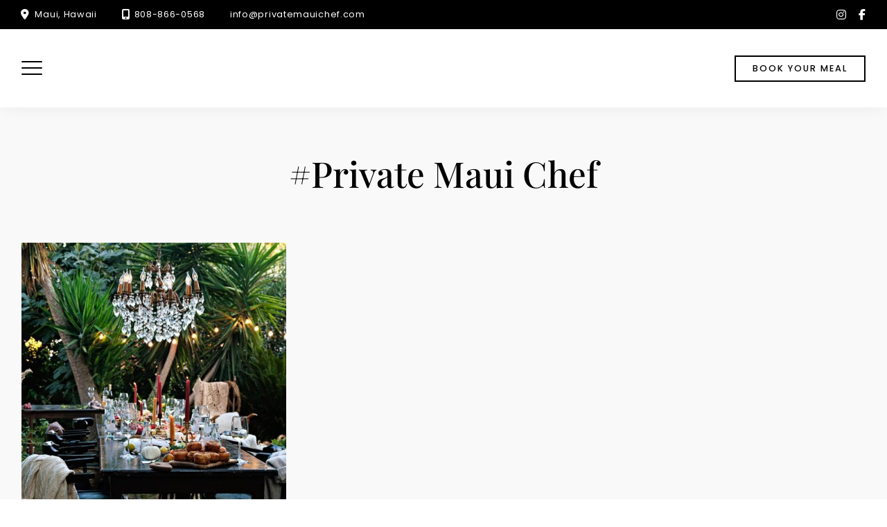

--- FILE ---
content_type: text/css
request_url: https://privatemauichef.com/wp-content/themes/soulkitchen/css/blocks.css?ver=1759213388
body_size: 10579
content:
/* Styles for Custom Blocks */

/********************************
## QUOTES BLOCK
## HERO BLOCK
## MENU BLOCK
## MENU WITH TABS BLOCK
## CONTENT BOXES BLOCK
## TEAM BLOCK
## GALLERY BLOCK
## SUBTITLE BLOCK
## LOGO BLOCK
## DIVIDER BLOCK
## SOCIAL BLOCK
## BLOG BLOCK
********************************/



.block-editor-block-list__block[data-align="full"] {
    margin-left: -34px;
    margin-right: -34px;
}


/** *****************************************************************************************
** ## QUOTES BLOCK ****************************************************************************
*********************************************************************************************/

[hidden], hidden,
input.carousel-open {
	display: none !important;
	}

.quotetext {
	display: block;
	clear: both;
	position: relative;
	padding: 0;
	margin: 24px 0 24px;
	font-family: "Playfair Display";
	font-weight: 500;
	line-height: 1.2em;
	}

.quoteinfo {
	display: block;
	margin-top: 24px;
	color: #8fa2a0;
	text-transform: uppercase;
	font-weight: 500;
	font-size: 0.9em;
	letter-spacing: 2.4px;
	}

.carousel {
	position: relative;
	}

.carousel-inner {
	position: relative;
	overflow: hidden;
	width: 100%;
	text-align: center;
	background: #f9f9fa;
	}

.carousel-open:checked + .carousel-item {
	position: static;
	opacity: 100;
	}

.carousel-item {
	position: absolute;
	opacity: 0;
    	left: 0;
    	padding: 120px 144px 144px;
	transition: all 1s ease;
	}

.carousel-control {
	cursor: pointer;
	display: none;
	position: absolute;
	top: 50%;
	height: 100%;
	width: 25%;
	-webkit-transform: translate(0, -50%);
	-ms-transform: translate(0, -50%);
	transform: translate(0, -50%);
	z-index: 20;
	}

.carousel-control.prev {
	left: 0;
	cursor: w-resize;
	}

.carousel-control.next {
	right: 0;
	cursor: e-resize;
	}

.carousel-control:hover {
	border-color: rgba(0, 0, 0, 0.8);
	}

.carousel-arrow {
	display: inline-block;
	position: absolute;
	top: calc(50% - 30px);
	width: 60px;
	height: 60px;
	background: transparent;
	text-indent: -9999px;
	border-top: 2px solid;
	border-left: 2px solid;
	border-color: #bfbfbf;
	transition: all 250ms ease-in-out;
	text-decoration: none;
	}

.arrow-prev {
	transform: rotate(-45deg);
	left: 56px;
	}

.arrow-next {
	transform: rotate(135deg);
	right: 56px;
	}

#carousel-1:checked ~ .control-1,
#carousel-2:checked ~ .control-2,
#carousel-3:checked ~ .control-3,
#carousel-4:checked ~ .control-4,
#carousel-5:checked ~ .control-5,
#carousel-6:checked ~ .control-6,
#carousel-7:checked ~ .control-7,
#carousel-8:checked ~ .control-8,
#carousel-9:checked ~ .control-9,
#carousel-10:checked ~ .control-10,
#carousel-11:checked ~ .control-11,
#carousel-12:checked ~ .control-12,
#carousel-13:checked ~ .control-13,
#carousel-14:checked ~ .control-14,
#carousel-15:checked ~ .control-15,
#carousel-16:checked ~ .control-16,
#carousel-17:checked ~ .control-17,
#carousel-18:checked ~ .control-18,
#carousel-19:checked ~ .control-19,
#carousel-20:checked ~ .control-20 {
	display: block;
	}

.carousel-indicators {
	list-style: none;
	margin: 0;
	padding: 0;
	position: absolute;
	bottom: 24px;
	left: 0;
	right: 0;
	text-align: center;
	z-index: 10;
	}

.carousel-indicators li {
	display: inline-block;
	margin: 0 5px;
	}

.carousel-bullet {
	color: #8fa2a0;
	cursor: pointer;
	display: block;
	font-size: 35px !important;
	}

.carousel-bullet:hover {
	color: #000;
	}

#carousel-1:checked ~ .control-1 ~ .carousel-indicators li:nth-child(1) .carousel-bullet,
#carousel-2:checked ~ .control-2 ~ .carousel-indicators li:nth-child(2) .carousel-bullet,
#carousel-3:checked ~ .control-3 ~ .carousel-indicators li:nth-child(3) .carousel-bullet,
#carousel-4:checked ~ .control-4 ~ .carousel-indicators li:nth-child(4) .carousel-bullet ,
#carousel-5:checked ~ .control-5 ~ .carousel-indicators li:nth-child(5) .carousel-bullet ,
#carousel-6:checked ~ .control-6 ~ .carousel-indicators li:nth-child(6) .carousel-bullet ,
#carousel-7:checked ~ .control-7 ~ .carousel-indicators li:nth-child(7) .carousel-bullet ,
#carousel-8:checked ~ .control-8 ~ .carousel-indicators li:nth-child(8) .carousel-bullet ,
#carousel-9:checked ~ .control-9 ~ .carousel-indicators li:nth-child(9) .carousel-bullet ,
#carousel-10:checked ~ .control-10 ~ .carousel-indicators li:nth-child(10) .carousel-bullet,
#carousel-11:checked ~ .control-11 ~ .carousel-indicators li:nth-child(11) .carousel-bullet,
#carousel-12:checked ~ .control-12 ~ .carousel-indicators li:nth-child(12) .carousel-bullet,
#carousel-13:checked ~ .control-13 ~ .carousel-indicators li:nth-child(13) .carousel-bullet,
#carousel-14:checked ~ .control-14 ~ .carousel-indicators li:nth-child(14) .carousel-bullet,
#carousel-15:checked ~ .control-15 ~ .carousel-indicators li:nth-child(15) .carousel-bullet,
#carousel-16:checked ~ .control-16 ~ .carousel-indicators li:nth-child(16) .carousel-bullet,
#carousel-17:checked ~ .control-17 ~ .carousel-indicators li:nth-child(17) .carousel-bullet,
#carousel-18:checked ~ .control-18 ~ .carousel-indicators li:nth-child(18) .carousel-bullet,
#carousel-19:checked ~ .control-19 ~ .carousel-indicators li:nth-child(19) .carousel-bullet,
#carousel-20:checked ~ .control-20 ~ .carousel-indicators li:nth-child(20) .carousel-bullet  {
	color: #000;
	}


/** *****************************************************************************************
** ## HERO BLOCK ****************************************************************************
*********************************************************************************************/

.block-editor-block-list__block[data-type="meta-box/hero-image"] {
	min-height: 100px;
	max-width: inherit;
	}

.section-hero {
	position: relative;
	overflow: hidden;
	}

/* image */
.section-hero img,
.hero-image { 
	position: relative; 
	object-fit: cover;
	display: block;
	height: 100%;
	width: 100%;
	min-height: 200px;
	height: auto;
	}

/* video */
.hero-bgvideo-wrap {
	overflow: hidden;
	position: relative;
	width: 100%;
	}
	
.hero-bgvideo {
	position: relative;
	min-width: 100%;
	width: 100%;
	display: block;
	object-fit: cover;
	}

.wp-block .hero-bgvideo {
	position: relative;
	}


/* full view height*/
.full-viewheight .hero-image, 
.full-viewheight .hero-bgvideo {
	width: auto;
	}

/* content  */
.hero-content-wrap.image-uploaded,
.hero-bgvideo-wrap .hero-content-wrap { 
	position: absolute; 
	box-sizing: border-box;
	display: flex;
    	align-items: center;
	top: 0; 
	left: 0; 
	min-height: 100%;
    	width: 50%;
	}

.hero-content-wrap.full-width-overlay { 
    	width: 100%;
	}

.hero-content-wrap.third-width-overlay { 
    	width: 36%;
	}

.hero-content-wrap.hero-content-right { 
	left: auto;
	right: 0; 
	}

.hero-content-wrap.hero-content-center { 
	width: 100%; 
	}

.hero-content { 
	word-break: break-word;
	width: 100%;
	max-width: 100%;
	min-height: 100%;
	padding: 60px 120px;
	display: flex;
    	justify-content: center;
    	flex-direction: column;
    	align-items: flex-start;
	}

.has-overlay .hero-content {
	text-shadow: 0px 0px 16px rgb(0 0 0 / 25%);
	}


.hero-content-wrap.third-width-overlay .hero-content  { 
    	padding: 60px 120px 60px 60px;
	}

.has-transparent-header section.section-hero:first-of-type .hero-content { 
	padding-top: 120px;
	padding-bottom: 120px;
	}

.hero-content-wrap.full-width-overlay .hero-content { 
    	max-width: 50%;
	}

.hero-content-wrap.hero-content-center.full-width-overlay .hero-content { 
    	max-width: 60%;
	}

.hero-content-center .hero-content {
	max-width: 960px;
	margin: 0 auto;
    	align-items: center;
	}

.hero-content-right .hero-content {
    	align-items: flex-end;
	}

.hero-content-center  {
	text-align: center;
	}

.hero-content-right,
.hero-content-right .page-title {
	text-align: right;
	}

.hero-content-left .page-title {
    	text-align: left;
	}

.hero-content-wrap.full-width-overlay.hero-content-right { 
    	justify-content: flex-end;
	}
    
.hero-vertical,
.hero-subtitle.subtitle-above,
.hero-title,
h1.hero-title,
h2.hero-title,
.editor-styles-wrapper h1.hero-title,
.editor-styles-wrapper h2.hero-title,
.hero-title.page-title,
.editor-styles-wrapper .hero-title,
.hero-text,
.hero-button {
	margin-top: 12px;
	margin-bottom: 12px;
	}

.hero-subtitle.subtitle-above {
	margin-bottom: 2px;
	}

.hero-button,
.editor-styles-wrapper .hero-button {
	margin-top: 16px;
	}

.editor-styles-wrapper .hero-button {
	pointer-events: none;
	margin-top: 16px;
	}

.hero-subtitle {
	margin-bottom: 0;
	}

.hero-text {
	margin-top: 24px;
	margin-bottom: 24px;
	}

.hero-content-item.hero-buttons {
	display: flex;
	flex-wrap: wrap;
	justify-content: center;
	}

.hero-button-wrap {
	margin-right: 24px;
	margin-left: 0;
	}

.hero-content-center .hero-button-wrap {
	margin-right: 12px;
	margin-left: 12px;
	}

.hero-content-right .hero-button-wrap {
	margin-right: 0;
	margin-left: 24px;
	}

.hero-button {
	line-height: 1.7em;
	}

/* remove first hero item top margin */
.hero-content > .hero-content-item {
	margin-top: 0;
	}

.hero-content > .hero-content-item ~ .hero-content-item {
	margin-top: 12px;
	}

.hero-content > .hero-content-item ~ .hero-content-item.hero-divider {
	margin-top: 14px;
	}

.hero-content > .hero-content-item ~ .hero-content-item.hero-text {
	margin-top: 24px;
	}

.hero-content > .hero-content-item ~ .hero-content-item.hero-button-wrap {
	margin-top: 0;
	}

/* remove last hero item bottom margin */
.hero-content-item:last-child {
	margin-bottom: 0;
	}

/*  white + theme color + dark */
.content-white .hero-vertical,
.content-white .hero-subtitle.subtitle-above,
.content-white .hero-title,
.content-white .hero-content,
.content-white .button,
.editor-styles-wrapper .content-white .hero-vertical,
.editor-styles-wrapper .content-white .hero-subtitle.subtitle-above,
.editor-styles-wrapper .content-white .hero-title,
.editor-styles-wrapper .content-white h2.hero-title,
.editor-styles-wrapper .content-white .hero-content,
.editor-styles-wrapper .content-white .button {
	color: #fff;
	}

.content-white .hero-title,
.editor-styles-wrapper .content-white .hero-title {
	color: #fff !important;
	}

.content-white .hero-divider,
.editor-styles-wrapper .content-white .hero-divider {
	background-color: #fff;
	border-color: #fff;
	}

.content-white .button-outline, 
.content-white a.button.button-outline,
.editor-styles-wrapper .content-white .button-outline, 
.editor-styles-wrapper .content-white a.button.button-outline  {
	color: #fff;
	border-color: #fff;
	}

.content-white .button-outline:hover, 
.content-white a.button.button-outline:hover,
.editor-styles-wrapper .content-white .button-outline:hover, 
.editor-styles-wrapper .content-white a.button.button-outline:hover {
	background-color: #fff;
	color: #101020;
	}

.content-white .button:not(.button-outline), 
.content-white a.button:not(.button-outline),
.editor-styles-wrapper .content-white .button:not(.button-outline), 
.editor-styles-wrapper .content-white a.button:not(.button-outline) {
    background-color: #fff;
    border-color: #fff;
    color: #666;
}


.content-white .button:not(.button-outline):hover, 
.content-white a.button:not(.button-outline):hover,
.editor-styles-wrapper .content-white .button:not(.button-outline):hover, 
.editor-styles-wrapper .content-white a.button:not(.button-outline):hover {
	background-color: #202030;
	border-color: #202030;
	}

.content-white-pluscolor .button:not(.button-outline):hover, 
.content-white-pluscolor a.button:not(.button-outline):hover,
.editor-styles-wrapper .content-white-pluscolor .button:not(.button-outline):hover, 
.editor-styles-wrapper .content-white-pluscolor a.button:not(.button-outline):hover {
	color: #fff;
	}

.content-white-pluscolor .hero-vertical,
.content-white-pluscolor .hero-title,
.content-white-pluscolor .hero-content,
.editor-styles-wrapper .content-white-pluscolor .hero-vertical,
.editor-styles-wrapper .content-white-pluscolor .hero-title,
.editor-styles-wrapper .content-white-pluscolor h2.hero-title,
.editor-styles-wrapper .content-white-pluscolor .hero-content,
.editor-styles-wrapper .content-white-pluscolor .button-outline, 
.editor-styles-wrapper .content-white-pluscolor a.button.button-outline {
	color: #fff;
	}

.content-white-pluscolor .hero-title,
.editor-styles-wrapper .content-white-pluscolor .hero-title {
	color: #fff !important;
	}

.content-black .hero-vertical,
.content-black .hero-subtitle.subtitle-above,
.content-black .hero-title,
.content-black .hero-content,
.content-black .button,
.editor-styles-wrapper .content-black .hero-vertical,
.editor-styles-wrapper .content-black .hero-subtitle.subtitle-above,
.editor-styles-wrapper .content-black .hero-title,
.editor-styles-wrapper .content-black h2.hero-title,
.editor-styles-wrapper .content-black .hero-content,
.editor-styles-wrapper .content-black .button {
	color: #101010;
	}

.editor-styles-wrapper .content-black h2.hero-title {
	color: #101010 !important;
	}

.content-black .hero-divider,
.editor-styles-wrapper .content-black .hero-divider {
	background-color: #101010;
	border-color: #101010;
	}

.content-black .button-outline, 
.content-black a.button.button-outline,
.editor-styles-wrapper .content-black .button-outline, 
.editor-styles-wrapper .content-black a.button.button-outline  {
	color: #101010;
	border-color: #101010;
	}

.content-black .button-outline:hover, 
.content-black a.button.button-outline:hover,
.editor-styles-wrapper .content-black .button-outline:hover, 
.editor-styles-wrapper .content-black a.button.button-outline:hover {
	background-color: #101010;
	color: #fff;
	}

.content-black .button:not(.button-outline), 
.content-black a.button:not(.button-outline),
.editor-styles-wrapper .content-black .button:not(.button-outline), 
.editor-styles-wrapper .content-black a.button:not(.button-outline) {
	background-color: #101010;
	border-color: #101010;
	color: #eee;
	}

.content-black .button.button-outline:hover, 
.content-black a.button-outline:hover,
.editor-styles-wrapper .content-black .button.button-outline:hover, 
.editor-styles-wrapper .content-black a.button.button-outline:hover {
	background-color: #101010;
	border-color: #101010;
	color: #fff !important;
	}

.content-black .button:not(.button-outline):hover, 
.content-black a.button:not(.button-outline):hover,
.editor-styles-wrapper .content-black .button:not(.button-outline):hover, 
.editor-styles-wrapper .content-black a.button:not(.button-outline):hover {
	background-color: #404040;
	border-color: #404040;
	color: #fff !important;
	}

.hero-divider {
	height: 2px;
	width: 40px;
	margin-top: 14px;
	margin-bottom: 16px;
	}

.hero-vertical {
	position: absolute;
	text-align: center;
	top: -16px;
	bottom: 0;
	left: 40px;	
	height: 25px;
	margin: auto;
	padding-left: 12px;
	padding-right: 12px;
	-webkit-transform-origin: 8px 50%;
	-moz-transform-origin: 8px 50%;
	-ms-transform-origin: 8px 50%;
	-o-transform-origin: 8px 50%;
	transform-origin: 8px 50%;
	-webkit-transform: rotate(-90deg) translate(-50%, 50%);
	-moz-transform: rotate(-90deg) translate(-50%, 50%);
	-ms-transform: rotate(-90deg) translate(-50%, 50%);
	-o-transform: rotate(-90deg) translate(-50%, 50%);
	transform: rotate(-90deg) translate(-50%, 50%);
	}

.hero-content-right .hero-vertical {
	left: auto;
	right: 60px;
	transform: rotate(-90deg) translate(50%, 50%);
	transform-origin: 100% 100%;
	}

.hero-vertical::before {
	left: -48px;
	}

.hero-vertical::after {
	right: -48px;
	}


/** *****************************************************************************************
** ## MENU BLOCK *****************************************************************************
*********************************************************************************************/

/* menu layout */
.menu-wrap {
	padding: 24px;
	}

.menu-categories .two-columns,
.menu-categories .one-column {
	margin: 0 auto !important;
	}

.menu-section .section-intro {
	margin-bottom: 39px;
	}

.menu-inner {
	margin: 24px 48px 48px;
	overflow: hidden;
	}

.menu-categories .featured1,
.menu-categories .featured2   {
	box-sizing: border-box;
	margin: 24px;
	overflow: hidden;
	}

.menu-categories .featured1 {
	border: 6px solid;
	background: none;
	} 

.menu-categories .featured1 .menu-inner {
	margin: 0 24px 24px;
	}   

.menu-categories .featured1 .menu-cat {
	margin-top: 18px;
	} 

.menu-desc {	        
	color: #bbb;        
        }

.menu-categories .featured2 {
	border: 6px solid;
	} 

.menu-categories .featured1 {
	border-color: #eee;
	} 

.has-custom-bg-color .menu-categories .featured1 {
	border-color: rgba(10,15,10,0.1);
	} 

.menucatimagealign-left .menu-cat-image.stamp {
	position: absolute;
	left: 0;
	}

.menucatimagealign-right .menu-cat-image.stamp {
	position: absolute;
	right: 0;
	}

.menu-categories .featured2 .menu-inner  {
	margin: 0 18px 18px;
	}

.menu-categories .featured2 h2.menu-cat,
.menu-categories .featured3 h2.menu-cat  {
	margin-top: 12px;
	}

.menu-category-image {
	margin-top: 14px;
	}

.menu-cat-content {
	display: block;
	margin-top: 36px;
	}

.menu-cat-content p,
.menu-cat-content h6 {
	margin: 0;
	}

.menu-items { 
	margin: 0; 
	}

.menu-categories .menu-item{
        margin-top: 12px; 
        width: 100%;    
        }

.menu-categories .menu-item.none{
	margin-top: 0;   
	}

.menu-categories .menu-item.six{
	margin-top: 6px;   
	}

.menu-categories .menu-item.twelve{
	margin-top: 12px;   
	}

.menu-categories .menu-item.twentyfour{
	margin-top: 24px;   
	}

.menu-categories .menu-item.eighteen{
	margin-top: 18px;   
	}

.masonry-nested.two-items.menu-items,
.masonry-nested.three-items.menu-items,
.grid.three-items .menu-items,
.grid.two-items .menu-items  {
	margin-right: -60px;
	}

.text-centered .masonry-nested.two-items.menu-items, 
.text-centered .masonry-nested.three-items.menu-items, 
.text-centered .grid.three-items .menu-items, 
.text-centered .grid.two-items .menu-items {
	margin-right: 0;
	}

.masonry-nested.two-items .menu-text,
.masonry-nested.three-items .menu-text,
.grid.three-items .menu-text,
.grid.two-items .menu-text   {
	padding-right: 60px;
	}

.menu-cat,
.editor-styles-wrapper h2.menu-cat {
        margin: 0 0 12px 0;
        border-bottom: 3px solid;
        }

.masonry-box.none .menu-cat,
.editor-styles-wrapper .masonry-box.none h2.menu-cat {
	margin-bottom: 24px;
	}

.masonry-box.six .menu-cat,
.editor-styles-wrapper .masonry-box.six h2.menu-cat {
	margin-bottom: 18px;
	}

.masonry-box.twelve .menu-cat,
.editor-styles-wrapper .masonry-box.twelve h2.menu-cat {
	margin-bottom: 12px;
	}

.masonry-box.twelve .menu-cat,
.editor-styles-wrapper .masonry-box.twelve h2.menu-cat {
	margin-bottom: 12px;
	}

.masonry-box.eighteen .menu-cat,
.editor-styles-wrapper .masonry-box.eighteen h2.menu-cat {
	margin-bottom: 6px;
	}

.masonry-box.twentyfour .menu-cat,
.editor-styles-wrapper .masonry-box.twentyfour h2.menu-cat {
	margin-bottom: 0;
	}

.menu-cat.textalign-left,
.menu-desc.textalign-left  {
        text-align: left;
        }

.menu-cat.textalign-center,
.menu-desc.textalign-center {
        text-align: center;
        }

.menu-cat.textalign-right,
.menu-desc.textalign-right {
        text-align: right;
        }

.masonry-box.text-centered .menu-item {
	text-align: center;
	} 

.masonry-box.text-centered .menu-text-wrap {
	flex-direction: column;
	align-items: center;
	}

.masonry-box.text-centered .menu-title {
	padding-right: 0;
	}

.masonry-box.text-centered .menu-price {
	width: auto;
	padding-left: 0;
	}

.menu-cat.hide,
.menu-desc.hide,
.divider-block.hide {
        display: none;
        }

.menu-cat.short-border,
.menu-cat.short-vertical-border,
.editor-styles-wrapper .menu-cat.short-border,
.editor-styles-wrapper .menu-cat.short-vertical-border {
        border-bottom: none !important;
        }

.menu-cat.solid-bottom-border {
        border-bottom: 2px solid;
        }

.menu-cat.solid-bottom-top-border {
        border-bottom: 2px solid;
        border-top: 2px solid;
        }

.menu-cat.dotted-bottom-border,
.editor-styles-wrapper h2.menu-cat.dotted-bottom-border {
        border-bottom: 2px dotted;
        padding-bottom: 9px;
        }

.menu-cat.dotted-bottom-top-border,
.editor-styles-wrapper h2.menu-cat.dotted-bottom-top-border {
        border-bottom: 2px dotted;
        border-top: 2px dotted;
        }

.menu-cat.no-bottom-border,
.editor-styles-wrapper h2.menu-cat.no-bottom-border {
        border-bottom: none;
        }

.menu-categories .featured1 .menu-cat.solid-bottom-top-border,
.menu-categories .featured2 .menu-cat.solid-bottom-top-border,
.menu-categories .featured3 .menu-cat.solid-bottom-top-border,
.menu-categories .featured1 .menu-cat.dotted-bottom-top-border,
.menu-categories .featured2 .menu-cat.dotted-bottom-top-border,
.menu-categories .featured3 .menu-cat.dotted-bottom-top-border  {
	margin-top: 24px;
	} 

.menu-desc {
	position: relative;
	margin: 0;
	margin-top: 15px;
	margin-bottom: 16px;   
        }

.masonry-box.menu-box.image-only {
	padding: 24px;
	}

.menu-thumb  {
	display: inline;
	float: left;
	width: 160px;
	margin-right: 24px;
	}  

.masonry-box.text-centered .menu-thumb {
	display: block;
	float: none;
	width: calc(100% - 48px);
	margin: 0 auto;
	padding: 24px 0 24px 0;
	}

.masonry-box.text-centered .menu-text {
	padding: 0 24px;
	}

.large-images .menu-thumb,
.large-square-images .menu-thumb {
	display: block;
	float: none;
	height: auto;
	width: calc(100% - 60px);
	margin-bottom: 12px;
	}

.large-images.inner-box,
.large-square-images.inner-box{
	margin-bottom: 24px;
	}

.menu-item .inner-box {
	overflow: hidden;
	}

.menu-text {
	overflow: hidden;
	}

.menu-text-wrap {
	display: flex;
	}
        
.menu-title {
	display: inline;
	clear: left;
	margin: 0;
	box-decoration-break: clone;
	padding-right: 36px;
	}

.menu-additional-info {
	display: inline-block;
	font-size: 0.7em;
	font-weight: 200;
	}

.menu-additional-info i {
	font-size: 1.5em;
	}

.menu-text-left {
	width: calc(100%);
	line-height: 1.2em;
	}

.menu-text-right {
	align-self: flex-end;
	flex-shrink: 0;
	display: flex;
	}

.menu-price,
.menu-price-title {
	width: 64px;
	flex-shrink: 0;
	text-align: right;
	word-break: break-all;
	padding-left: 6px;
	text-align: right;
	}

.price-wrap {
        padding-top: 20px;
        }

.menu-price-title {
	padding-top: 6px;
    	line-height: 1.2em;
    	word-break: break-word;
	}

.single-menu .pagetitle {
	margin-top: 24px;
	} 

.single-menu-entry{
	max-width: 669px;
	margin: 48px auto 0 auto;
        background-color: #fff;
        padding: 24px 48px 48px;
        overflow: hidden;
	} 

.single-menu .menu-description {
	text-align:center;
	margin-top: 32px;
	padding: 0;
	} 

.single-menu .price-wrap {
	text-align:center;
	margin-top: 4px;
	} 

.single-menu-thumb {
	text-align:center;
	margin-top: 63px;
	} 

.has-cat-image .menu-item:nth-child(3) {
	padding-top: 24px;
	}

.three-items.has-cat-image .menu-item:nth-child(4) {
	padding-top: 24px;
	}


/* masonry FLOATING BOXES ******/

.grid-sizer,
.grid-sizer.masonry-box { 
	width: 8.33%;
	width: calc(100% / 12);
	float: left;
	}

.grid-sizer.masonry-box,
.menu-masonry .grid-sizer.masonry-box {
	margin: 0;
	min-height: 0;
	height: 0;
	}

.masonry {
	max-width: 100%;
	}

.masonry-box { 
        position: relative;
        min-height: 20px;
	width: 50%;
	width: calc(100% / 2);
        }

.masonry-box.one-half { 
	width: 50%;
	width: calc(100% / 2);
	}

.masonry-box.one-fourth { 
	width: 25%;
	width: calc(100% / 4);
	}

.masonry-box.one-third { 
	width: 33.33%;
	width: calc(100% / 3);
	}
	
.masonry-box.two-third { 
	width: 66.66%; 
	width: calc(100% / 3 * 2);	
	}
	
.masonry-box.three-third,
.masonry-box.full { 
	width: 100%; 
	}

/* masonry nested */
.masonry-box-nested { 
        position: relative;
        float: left; 
        overflow: hidden;
        }

.masonry-nested.one-item .grid-sizer-nested, 
.masonry-nested.one-item .masonry-box-nested { 
	width: 100%; 
	}

.masonry-nested.two-items .grid-sizer-nested, 	
.masonry-nested.two-items .masonry-box-nested { 
	width: 50%; 
	width: calc(100% / 2);	
	}

.masonry-nested.three-items .grid-sizer-nested, 	
.masonry-nested.three-items .masonry-box-nested{ 
	width: 33.33%;
	width: calc(100% / 3);		
	}

.masonry-nested.four-items .grid-sizer-nested, 	
.masonry-nested.four-items .masonry-box-nested{ 
	width: 25%;
	width: calc(100% / 4);		
	}

/* grid layout */
.menu-items.grid {
	display: flex;
	flex-wrap: wrap;
	}

.menu-items.grid.four-items .menu-item {
	flex: 1 0 25%;
	max-width: 25%;
	}

.menu-items.grid.three-items .menu-item {
	flex: 1 0 33%;
	max-width: 33%;
	}

.menu-items.grid.two-items .menu-item {
	flex: 1 0 50%;
	max-width: 50%;
	}

.menu-items.grid.one-item .menu-item {
	flex: 1 0 100%;
	max-width: 100%;
	}

/** *****************************************************************************************
** ## MENU WITH TABS BLOCK *********************************************************************
*********************************************************************************************/


/* menu with tabs */	
.menu-wrap.menu-wrap-menu-tabs {
	padding: 0 0 24px;
	}

.menu-categories-wrap {
 	overflow: hidden;
 	margin-top: 36px;
 	padding: 24px 30px;
	}

 .menu-categories {
 	overflow: hidden;
	}

.menu-tabs {
	margin-bottom: 48px;
	margin-top: 30px;
	}

.menu-tabs ul {
	text-align: center;
	margin-left: 0;
	margin-right: 0;
	margin-bottom: 40px;
	}

.redsun-tabs li {
	display: inline;
	list-style: none;
	white-space: nowrap;
	}

.menu-tabs .menu-tab-button {
	margin: 9px 24px 0; 	
	padding: 8px 12px;	
	cursor: pointer;
	background: transparent;
	border: none;
	font-size: 12px;	  
	font-weight: 500;	
	letter-spacing: 2px;
	text-transform: uppercase;   	
	}

.menu-tabs .menu-tab.active .menu-tab-button {
	
	border-bottom: 2px solid;
	}

.menu-tabs .tabpanel {
	padding: 24px;
	}

.tabpanel.active {
	display: block;
	}

.tabpanel.sibling {
	display: none;
	}


/** *****************************************************************************************
** ## CONTENT BOXES BLOCK ********************************************************************
*********************************************************************************************/

.editor-styles-wrapper .contentboxes-wrap a:-webkit-any-link,
.editor-styles-wrapper .contentboxes-wrap a,
.block-editor .contentboxes-wrap a {
	text-decoration: none;
	pointer-events: none;
	}

/* background */
.contentboxbgimage,
.contentboxbgcolor,
.contentboxes-image-wrap-inner {  
	width: 100%;
	height: 100%;
        max-height: 100%;
	-webkit-background-size: cover;
	-moz-background-size: cover;
	-o-background-size: cover;
	background-size: cover;
	-webkit-box-sizing: border-box; 
	-moz-box-sizing: border-box;   
	box-sizing: border-box; 	 
	top: 0;
        background-position: center center;
        overflow: hidden;
  	transition: all 0.6s ease;
	}

.contentboxbgimage,
.contentboxbgcolor {  	 
	position: absolute !important;
	}

.contentboxbgvideo {
	position: absolute;
	min-width: 100%;
	min-height: 100%;
	max-width: initial;
    	height: 100%;
	top: 50%;
	left: 50%;
	transform: translate(-50%, -50%);
	//z-index: -9;
	}

.half-height .contentboxbgvideo {
	min-height: 115%;
	}

.contentboxes-image-wrap-inner .contentboxes-zoom-wrap {
	overflow: hidden;
	transition: all 0.6s ease-in-out;
	width: 100%;
	height: 100%;
	}

.contentboxes-image-wrap-inner .contentboxes-zoom-wrap.has-box-url:hover {
	transform: scale(1.05);
	cursor: pointer;
	}

.editor-styles-wrapper .contentboxes-wrap {
	margin-top: initial;
	}

.contentboxes-wrap.twentyfour {
	margin-left: -24px;
	margin-top: -24px;
	}

.contentboxes-wrap.twentyfour .contentboxes-image-wrap-inner {
	margin: 24px;
	width: calc(100% - 24px);
    	height: calc(100% - 24px);
	}

.contentboxes-wrap.twelve {
	margin-left: -12px;
	margin-top: -12px;
	width: calc(100% + 12px);
    	height: calc(100% - 12px);
	}

.contentboxes-wrap.twelve .contentboxes-image-wrap-inner {
	margin: 12px;
	}

.contentboxes-wrap.six {
	margin-left: -6px;
	margin-top: -6px;
	width: calc(100% - 6px);
    	height: calc(100% - 6px);
	}

.contentboxes-wrap.six .contentboxes-image-wrap-inner {
	margin: 6px;
	}

.contentboxes-image-wrap { 
	overflow: hidden;
	position: relative;
        }

.block-editor-editor-skeleton__content .links_to_image {
	pointer-events: none;
	}

.editor-styles-wrapper a.links_to_image {
	text-decoration: none;
	pointer-events: none;
	}

.contentboxes-image:hover {
	transform: scale(1.05); 
	}

.grid-sizer-contentboxes {
	width: 8.33%;
	width: calc(100% / 12);
	float: left;
	}

/* width */
.contentboxes-image-wrap,
.contentboxes-image-wrap.half-width { 
	width: 50% !important;
	width: calc(100% / 2) !important;
	}

.contentboxes-image-wrap.quarter-width { 
	width: 25% !important;
	width: calc(100% / 4) !important;
	}

.contentboxes-image-wrap.one-third-width { 
	width: 33.33% !important;
	width: calc(100% / 3) !important;
	}

.contentboxes-image-wrap.two-third-width { 
	width: 66.66% !important;
	width: calc(100% / 3 * 2) !important;
	}

.contentboxes-image-wrap.full-width { 
	width: 100% !important;
	}


/* height for contentboxes with no content */
.contentboxes-image-wrap.no-content .contentboxes-image-wrap-inner,
.contentboxes-image-wrap.no-content .contentboxes-content-wrap  {
	position: absolute !important;
	}

.contentboxes-image-wrap.no-content {
	overflow: hidden;
	}

.contentboxes-image-wrap.no-content:before{
	content: "";
	display: block;
	}

.contentboxes-image-wrap.no-content:before,
.contentboxes-image-wrap.no-content.square:before {
	padding-top: 100%;
	}

.contentboxes-image-wrap.no-content.half-height:before{
	padding-top: 50%;
	}

.contentboxes-image-wrap.no-content.three-quarter-height:before{
	padding-top: 75%;
	}

.contentboxes-image-wrap.no-content.one-and-a-half-height:before{
	padding-top: 150%;
	}

.contentboxes-image-wrap.no-content.double-height:before{
	padding-top: 200%;
	}	


/* height for contentboxes with content */
.contentboxes-image-wrap.has-content.use-defined-height .contentboxes-image-wrap-inner,
.contentboxes-image-wrap.has-content.use-defined-height .contentboxes-content-wrap  {
	position: absolute !important;
	}

.contentboxes-image-wrap.has-content.use-defined-height {
	overflow: hidden;
	}

.contentboxes-image-wrap.has-content.use-defined-height:before{
	content: "";
	display: block;
	}

.contentboxes-image-wrap.has-content.use-defined-height:before,
.contentboxes-image-wrap.has-content.use-defined-height.square:before {
	padding-top: 100%;
	}

.contentboxes-image-wrap.has-content.use-defined-height.half-height:before{
	padding-top: 50%;
	}

.contentboxes-image-wrap.has-content.use-defined-height.three-quarter-height:before{
	padding-top: 75%;
	}

.contentboxes-image-wrap.has-content.use-defined-height.one-and-a-half-height:before{
	padding-top: 150%;
	}

.contentboxes-image-wrap.has-content.use-defined-height.double-height:before{
	padding-top: 200%;
	}	


/* dark overlay  */
.contentbox-overlay {
	height: 100%;
	width: 100%;
	position: relative;
	}

.bg-video .contentbox-overlay {
	z-index: 9;
	}

.contentbox-overlay.dark { 
    	background-color: rgba(32, 32, 33, 0.15);
    	background-color: rgba(42,42,43,0.18);
        }


/* gradient overlay */
.has-gradient.gradient-contentboxes-content-top {
	background-image: linear-gradient(to bottom, rgba(16,18,19,0.7) 0%,rgba(16,18,19,0) 60%);
	}

.content-dark .has-gradient.gradient-contentboxes-content-top {
	background-image: linear-gradient(to bottom,#090b09 0%,rgba(16,18,19,0) 60%);
	}

.has-gradient.gradient-contentboxes-content-bottom {
	background-image: linear-gradient(to top, rgba(16,18,19,0.8) 0%,rgba(16,18,19,0) 60%);
	}

.content-dark .has-gradient.gradient-contentboxes-content-bottom {
	background-image: linear-gradient(to top,#090b09 0%,rgba(16,18,19,0) 60%);
	}

.has-gradient.gradient-contentboxes-content-middle {
	background-image: linear-gradient(180deg, rgba(0,0,0,0) 0%, rgba(0,0,0,0.3) 40%, rgba(36,36,36,0.3) 60%, rgba(0,0,0,0) 100%);
	background-image: linear-gradient(180deg, rgba(0,0,0,0) 0%, rgba(0,0,0,0.3) 40%, rgba(0,0,0,0.3) 60%, rgba(0,0,0,0) 100%);
	}

.content-dark .has-gradient.gradient-contentboxes-content-middle {
	background-image: linear-gradient(0deg, rgba(0,0,0,0) 0%, rgba(16,18,19,0.6) 45%, rgba(0,0,0,0) 100%);
	background-image: linear-gradient(180deg, rgba(0,0,0,0) 0%, rgba(16,18,19,0.6) 40%, rgba(16,18,19,0.6) 60%, rgba(0,0,0,0) 100%);
	}

.has-gradient {
	text-shadow: 0px 0px 16px rgba(0,0,0,0.25);
	}


/* content  */
.contentboxes-content-wrap { 
	box-sizing: border-box;
	display: flex;
    	align-items: center;
	top: 0; 
	left: 0; 
	min-height: 100%;
	width: 100%;
	}

.contentboxes-content-wrap.full-width-overlay { 
    	width: 100%;
	}

.contentboxes-content-wrap.contentboxes-content-right { 
	left: auto;
	right: 0; 
	}

.contentboxes-content-wrap.contentboxes-content-center { 
	width: 100%; 
	}

.contentboxes-content-wrap.contentboxes-content-top { 
	align-items: flex-start;
	}

.contentboxes-content-wrap.contentboxes-content-bottom { 
	align-items: flex-end;
	}

.contentboxes-content { 
	word-break: break-word;
	width: 100%;
	max-width: 100%;
	min-height: 100%;
	padding: 60px 120px;
	display: flex;
    	justify-content: center;
    	flex-direction: column;
    	align-items: flex-start;
	}

.contentboxes-wrap.twentyfour .contentboxes-content {
	width: 100%;
	}

.contentboxes-wrap.twelve .contentboxes-content {
	width: 100%;
	}

.contentboxes-wrap.six .contentboxes-content {
	width: 100%;
	}
	
.one-third-width .contentboxes-content,
.quarter-width .contentboxes-content { 
	padding: 60px 120px;
	}

.half-width.no-vertical-text .contentboxes-content,
.one-third-width.no-vertical-text .contentboxes-content,
.two-third-width.no-vertical-text .contentboxes-content,
.quarter-width.no-vertical-text .contentboxes-content   { 
	padding: 60px;
	}

.quarter-width.no-vertical-text .contentboxes-content   { 
	padding: 48px;
	}

.contentboxes-content-wrap.full-width-overlay .contentboxes-content { 
    	max-width: 50%;
	}

.contentboxes-content-center .contentboxes-content {
    	align-items: center;
	}

.contentboxes-content-right .contentboxes-content {
    	align-items: flex-end;
	}

.contentboxes-content-center  {
	text-align: center;
	}

.contentboxes-content-right {
	text-align: right;
	}

.contentboxes-content-wrap.full-width-overlay.contentboxes-content-right { 
    	justify-content: flex-end;
	}
    
.contentboxes-vertical,
.contentboxes-subtitle.subtitle-above,
.editor-styles-wrapper .contentboxes-title,
.contentboxes-text,
.contentboxes-button-wrap {
	margin-top: 12px;
	margin-bottom: 12px;
	}
.contentboxes-title{
	margin-top: 12px;
	margin-bottom: 0;
	}

.contentboxes-title i {
	display: block;
	margin-bottom: 36px;
	}

.contentboxes-title i {
	margin-bottom: 12px;
	}

.contentboxes-title.contentboxes-title-bodyfont i {
	margin-bottom: 14px;
    	font-size: 2.5em;
	}

.contentboxes-title.contentboxes-title-bodyfont {
	font-weight: bold;
	margin-bottom: 0;
	}

.contentboxes-subtitle.subtitle-above {
	margin-bottom: 6px;
	}

.contentboxes-subtitle i {
	padding-bottom: 16px;
	}

.contentboxes-button,
.editor-styles-wrapper .contentboxes-button {
	margin-top: 16px;
	}

.editor-styles-wrapper .contentboxes-button {
	pointer-events: none;
	margin-top: 16px;
	border-radius: 0;
	}

.contentboxes-subtitle {
	margin-bottom: 0;
	}

.contentboxes-text {
	margin-top: 24px;
	margin-bottom: 0;
	}

.contentboxes-button-wrap {
	margin-top: 16px;
	}


/* backend video fix */
.editor-styles-wrapper .contentboxbgvideo {
	z-index: 0;
	}

.editor-styles-wrapper .contentboxes-image-wrap.bg-video .contentboxes-zoom-wrap {
	background-color: rgba(0,0,0,0.1);
	}


/* remove first contentboxes item top margin */
.contentboxes-content > .contentboxes-content-item {
	margin-top: 0;
	}

.contentboxes-content > .contentboxes-content-item ~ .contentboxes-content-item {
	margin-top: 12px;
	}

.contentboxes-content > .contentboxes-content-item ~ .contentboxes-content-item.contentboxes-divider {
	margin-top: 32px;
	}

.contentboxes-content > .contentboxes-content-item ~ .contentboxes-content-item.contentboxes-text {
	margin-top: 24px;
	}


/* remove last contentboxes item bottom margin */
.contentboxes-content-item:last-child {
	margin-bottom: 0;
	}


/*  white + theme color */
.content-white .contentboxes-vertical,
.content-white .contentboxes-subtitle.subtitle-above,
.content-white .contentboxes-title,
.content-white .contentboxes-content,
.content-white .contentboxes-content h1,
.content-white .contentboxes-content h2,
.content-white .contentboxes-content h3,
.content-white .contentboxes-content h4,
.content-white .contentboxes-content h5,
.content-white .contentboxes-content h6,
.editor-styles-wrapper .content-white .contentboxes-vertical,
.editor-styles-wrapper .content-white .contentboxes-subtitle.subtitle-above,
.editor-styles-wrapper .content-white .contentboxes-title,
.editor-styles-wrapper .content-white .contentboxes-content,
.editor-styles-wrapper .content-white .button {
	color: #fff !important;
	}

.content-white-pluscolor h1,
.content-white-pluscolor h2,
.content-white-pluscolorh3,
.content-white-pluscolor h4,
.content-white-pluscolor h5,
.content-white-pluscolor h6,
.content-white-pluscolor .contentboxes-title,
.content-white-pluscolor .contentboxes-text,
.editor-styles-wrapper .content-white-pluscolor h1,
.editor-styles-wrapper content-white-pluscolor h2,
.editor-styles-wrapper .content-white-pluscolorh3,
.editor-styles-wrapper .content-white-pluscolor h4,
.editor-styles-wrapper .content-white-pluscolor h5,
.editor-styles-wrapper .content-white-pluscolor h6,
.editor-styles-wrapper .content-white-pluscolor .contentboxes-title,
.editor-styles-wrapper .content-white-pluscolor .contentboxes-text {
	color: #fff;
	}

.content-white .contentboxes-divider,
.editor-styles-wrapper .content-white .contentboxes-divider {
	background-color: #fff;
	border-color: #fff;
	color: #db9457;
	}

.content-white .button-outline, 
.content-white a.button.button-outline,
.content-white .button-outline:not(:hover), 
.content-white a.button.button-outline:not(:hover),
.editor-styles-wrapper .content-white .button-outline, 
.editor-styles-wrapper .content-white a.button.button-outline,
.editor-styles-wrapper .content-white .button-outline:not(:hover), 
.editor-styles-wrapper .content-white a.button.button-outline:not(:hover) {
	color: #fff;
	border-color: #fff;
	}

.content-white .button-outline:hover, 
.content-white a.button.button-outline:hover,
.editor-styles-wrapper .content-white .button-outline:hover, 
.editor-styles-wrapper .content-white a.button.button-outline:hover {
	background-color: #fff;
	border-color: #fff;
	color: #101020 !important;
	}

.content-white .button:not(.button-outline), 
.content-white a.button:not(.button-outline),
.editor-styles-wrapper .content-white .button:not(.button-outline), 
.editor-styles-wrapper .content-white a.button:not(.button-outline) {
	background-color: #fff;
	border-color: #fff;
	color: #000;
	}

.editor-styles-wrapper .content-white .button:not(.button-outline), 
.editor-styles-wrapper .content-white a.button:not(.button-outline) {
	color: #000 !important;
	}

.content-white .button:not(.button-outline):hover, 
.content-white a.button:not(.button-outline):hover,
.editor-styles-wrapper .content-white .button:not(.button-outline):hover, 
.editor-styles-wrapper .content-white a.button:not(.button-outline):hover {
	background-color: #000000;
	border-color: #000000;
	color: #fff;
	}

.content-white-pluscolor.ffffff.button:not(.button-outline):hover, 
a.content-white-pluscolor.ffffff.button:not(.button-outline):hover,
.editor-styles-wrapper .content-white-pluscolor.ffffff.button:not(.button-outline):hover, 
.editor-styles-wrapper a.content-white-pluscolor.ffffff.button:not(.button-outline):hover {
	background-color: #000000;
	border-color: #000000;
	color: #fff;
	}

.content-white-pluscolor .button:not(.button-outline):hover, 
.content-white-pluscolor a.button:not(.button-outline):hover,
.editor-styles-wrapper .content-white-pluscolor .button:not(.button-outline):hover, 
.editor-styles-wrapper .content-white-pluscolor a.button:not(.button-outline):hover {
	color: #fff !important;
	}

.content-white-pluscolor .contentboxes-vertical,
.content-white-pluscolor .contentboxes-title,
.content-white-pluscolor .contentboxes-content,
.editor-styles-wrapper .content-white-pluscolor .contentboxes-vertical,
.editor-styles-wrapper .content-white-pluscolor .contentboxes-title,
.editor-styles-wrapper .content-white-pluscolor .contentboxes-content, {
	color: #fff !important;
	}

.contentboxes-divider {
	height: 2px;
	width: 40px;
	margin-top: 14px;
	margin-bottom: 16px;
	}

.contentboxes-vertical {
	position: absolute;
	text-align: center;
	top: -16px;
	bottom: 0;
	left: 40px;	
	height: 25px;
	margin: auto;
	padding-left: 12px;
	padding-right: 12px;
	-webkit-transform-origin: 8px 50%;
	-moz-transform-origin: 8px 50%;
	-ms-transform-origin: 8px 50%;
	-o-transform-origin: 8px 50%;
	transform-origin: 8px 50%;
	-webkit-transform: rotate(-90deg) translate(-50%, 50%);
	-moz-transform: rotate(-90deg) translate(-50%, 50%);
	-ms-transform: rotate(-90deg) translate(-50%, 50%);
	-o-transform: rotate(-90deg) translate(-50%, 50%);
	transform: rotate(-90deg) translate(-50%, 50%);
	}

.contentboxes-content-right .contentboxes-vertical {
	left: auto;
	right: 60px;
	-webkit-transform-origin: 100% 100%;
	-moz-transform-origin: 100% 100%;
	-ms-transform-origin: 100% 100%;
	-o-transform-origin: 100% 100%;
	transform-origin: 100% 100%;
	-webkit-transform: rotate(-90deg) translate(50%, 50%);
	-moz-transform: rotate(-90deg) translate(50%, 50%);
	-ms-transform: rotate(-90deg) translate(50%, 50%);
	-o-transform: rotate(-90deg) translate(50%, 50%);
	transform: rotate(-90deg) translate(50%, 50%);
	}

.contentboxes-vertical::before {
	left: -48px;
	}

.contentboxes-vertical::after {
	right: -48px;
	}



/** *****************************************************************************************
** ## TEAM BLOCK ****************************************************************************
*********************************************************************************************/

.editor-styles-wrapper .team-wrap a:-webkit-any-link,
.editor-styles-wrapper .team-wrap a,
.block-editor .team-wrap a {
	text-decoration: none;
	pointer-events: none;
	}

.team-wrap {
	display: flex;
	flex-wrap: wrap;
	}

.editor-styles-wrapper .team-wrap {
	margin-top: initial;
	}

.team-overlay .team-content-item.subtitle-above,
.team-overlay .team-content-item.team-name {
	color: #fff;
	}

/* padding */
.team-wrap {
	column-gap: 60px;
	margin-left: 24px;
	margin-right: 24px;
	padding-bottom: 24px;
	row-gap: 60px;
	}


/* width */
.team-wrap.two .team-item { 
	width: 50%;
	width: calc(100% / 2);
	width: calc(100% / 2 - 60px / 2);
	}

.team-wrap.three .team-item { 
	width: 33.33%;
	width: calc(100% / 3);
	width: calc(100% / 3 - 60px * 2 / 3);
	}

.team-wrap .team-item,
.team-wrap.four .team-item { 
	width: 25%;
	width: calc(100% / 4);
	width: calc(100% / 4 - 60px * 3 / 4);
	}

.team-wrap.five .team-item { 
	width: 20%;
	width: calc(100% / 5);
	width: calc(100% / 5 - 60px * 4 / 5);
	}

.team-wrap.six .team-item { 
	width: 16,66%;
	width: calc(100% / 6);
	width: calc(100% / 6 - 60px * 5 / 6);
	}


/* height for team item with content */
.team-image-wrap.has-content .team-image-wrap-inner,
.team-image-wrap.has-content .team-content-wrap  {
	position: absolute !important;
	}

.team-image-wrap.has-content {
	overflow: hidden;
	}

.team-wrap .team-image-wrap.has-content:before{
	content: "";
	display: block;
	}

.team-wrap.square .team-image-wrap.has-content:before {
	padding-top: 100%;
	}

.team-wrap.half-height .team-image-wrap.has-content:before{
	padding-top: 75%;
	}
.team-wrap .team-image-wrap.has-content:before,
.team-wrap.one-and-a-half-height .team-image-wrap.has-content:before{
	padding-top: 150%;
	}

.team-wrap.has-content.double-height .team-image-wrap:before{
	padding-top: 200%;
	}	


/* background */
.teambgimage,
.team-image-wrap-inner {  
	width: 100%;
	height: 100%;
        max-height: 100%;
	-webkit-background-size: cover;
	-moz-background-size: cover;
	-o-background-size: cover;
	background-size: cover;
	-webkit-box-sizing: border-box; 
	-moz-box-sizing: border-box;   
	box-sizing: border-box; 	 
	top: 0;
        background-position: top center;
        overflow: hidden;
  	transition: all 0.6s ease;
	}

.teambgimage  {  	 
	position: absolute !important;
	}

.teambgvideo {
	position: absolute;
	min-width: 100%;
	min-height: 100%;
	max-width: initial;
    	width: 100%;
	top: 50%;
	left: 50%;
	transform: translate(-50%, -50%);
	z-index: -9;
	}

.half-height .teambgvideo {
	min-height: 115%;
	}

.team-image-wrap-inner .team-zoom-wrap {
	overflow: hidden;
	width: 100%;
	height: 100%;
	}

.team-image-wrap-inner .team-zoom-wrap.has-box-url:hover {
	cursor: pointer;
	}

.team-image-wrap { 
	overflow: hidden;
	position: relative;
        }

.round .team-image-wrap {
	max-width: 260px;
	margin: 0 auto;
	}

.team-image:hover {
	transform: scale(1.05); 
	}


.team-wrap.round .teambgimage {
	border-radius: 999px;
	}


/* height for team with no content */
.team-image-wrap.no-content .contentboxes-image-wrap-inner,
.team-image-wrap.no-content .contentboxes-content-wrap  {
	position: absolute !important;
	}

.team-image-wrap.no-content {
	overflow: hidden;
	}

.team-image-wrap.no-content:before{
	content: "";
	display: block;
	}

.team-image-wrap.no-content:before,
.team-image-wrap.no-content.square:before {
	padding-top: 100%;
	}

.team-image-wrap.no-content.half-height:before{
	padding-top: 50%;
	}

.team-image-wrap.no-content.one-and-a-half-height:before{
	padding-top: 150%;
	}

.team-image-wrap.no-content.double-height:before{
	padding-top: 200%;
	}	

/* dark overlay  */
.team-overlay {
	height: 100%;
	width: 100%;
	position: relative;
	}

.team-wrap.round .team-overlay {
	border-radius: 999px;
	}

.team-overlay.dark { 
    	background-color: rgba(32, 32, 33, 0.15);
    	background-color: rgba(42,42,43,0.18);
        }


/* gradient overlay */
.has-gradient.gradient-team-content-top {
	background-image: linear-gradient(to bottom,#101213 0%,rgba(16,18,19,0) 50%);
	background-image: linear-gradient(to bottom,#090b09 0%,rgba(16,18,19,0) 50%);
	}

.has-gradient.gradient-team-content-bottom {
	background-image: linear-gradient(to top,#101213 0%,rgba(16,18,19,0) 50%);
	background-image: linear-gradient(to top,#090b09 0%,rgba(16,18,19,0) 50%);
	}

.has-gradient.gradient-team-content-middle {
	background-image: linear-gradient(0deg, rgba(0,0,0,0) 0%, rgba(16,18,19,0.6) 45%, rgba(0,0,0,0) 100%);
	}


/* content over image */
.team-content-wrap { 
	box-sizing: border-box;
	display: flex;
    	align-items: center;
	top: 0; 
	left: 0; 
	min-height: 100%;
	width: 100%;
	align-items: flex-end;
	}

.team-content-wrap.full-width-overlay { 
    	width: 100%;
	}

.team-content { 
	word-break: break-word;
	width: 100%;
	max-width: 100%;
	min-height: 100%;
	padding: 24px 24px 20px;
	display: flex;
    	justify-content: center;
    	flex-direction: column;
    	align-items: flex-start;
	}

.team-wrap.textcenter .team-content { 
    	align-items: center;
	}

h4.team-name {
	margin-bottom: 0;
	}

.team-content-wrap-below .team-name {
	margin-bottom: 18px;
	}

.team-position {
	padding-top: 6px;
	}

.team-position {
	font-weight: 400;
	line-height: 1.7em;
	}


/* content below image */
.team-content-wrap-below { 
	padding: 20px 24px 0;
	}

.team-content-wrap-below .team-position  {
	margin-bottom: 12px;
	}

.team-content-wrap-below h4.team-name {
	margin-top: 0;
	}

.team-wrap.textcenter .team-content-wrap-below { 
	text-align: center;
	}



/** *****************************************************************************************
** ## GALLERY BLOCK ****************************************************************************
*********************************************************************************************/

.gallery-image-wrap-inner,
.gallery-image {  
	width: 100.1%;
	height: 100%;
        max-height: 100%;
	-webkit-background-size: cover;
	-moz-background-size: cover;
	-o-background-size: cover;
	background-size: cover;
	-webkit-box-sizing: border-box; 
	-moz-box-sizing: border-box;   
	box-sizing: border-box; 	 
	position: absolute !important;
	top: 0;
        background-position: center center;
        overflow: hidden;
  	transition: all 0.6s ease;
	}

.gallery-wrap.fortyeight {
	margin-left: -48px;
	}

.gallery-wrap.fortyeight .gallery-image-wrap-inner {
	margin: 48px;
	}

.gallery-wrap.fortyeight .gallery-image {
	width: calc(100% - 48px);
	height: calc(100% - 48px);
	}

.gallery-wrap.twentyfour {
	margin-left: -24px;
	}

.gallery-wrap.twentyfour .gallery-image-wrap-inner {
	margin: 24px;
	}

.gallery-wrap.twentyfour .gallery-image {
	width: calc(100% - 24px);
	height: calc(100% - 24px);
	}

.gallery-wrap.twelve {
	margin-left: -12px;
	}

.gallery-wrap.twelve .gallery-image-wrap-inner {
	margin: 12px;
	}

.gallery-wrap.twelve .gallery-image {
	width: calc(100% - 12px);
	height: calc(100% - 12px);
	}

.gallery-wrap.six {
	margin-left: -6px;
	}

.gallery-wrap.six .gallery-image-wrap-inner {
	margin: 6px;
	}

.gallery-wrap.six .gallery-image {
	width: calc(100% - 6px);
	height: calc(100% - 6px);
	}

.gallery-image-wrap { 
	overflow: hidden;
	position: relative;
        }

.block-editor-editor-skeleton__content .links_to_image {
	pointer-events: none;
	}

.grid-sizer-gallery {
	width: 8.33%;
	width: calc(100% / 12);
	float: left;
	}

.gallery-overlay {
	background-color: rgba(12,12,13,0.65);
	height: 100%;
	width: 100%;
	position: relative;
	display: flex;
	justify-content: center;
	align-items: center;
	opacity: 0;
	transition: .5s ease;
	}

.gallery-image-wrap-inner:hover .gallery-overlay {
	opacity: 1;
	}

.gallery-overlay .caption {
	z-index: 99;
	position: relative;
    	text-align: center;
    	padding: 24px;
    	color: #fff;
	}

/* width */
.gallery-image-wrap { 
	width: 33.33%;
	width: calc(100% / 3);
        }

.gallery-image-wrap.half-width { 
	width: 50%;
	width: calc(100% / 2);
	}

.gallery-image-wrap,
.gallery-image-wrap.quarter-width { 
	width: 25%;
	width: calc(100% / 4);
	}

/* height */
.gallery-image-wrap {
	overflow: hidden;
	}

.gallery-image-wrap:before{
	content: "";
	display: block;
	}

.gallery-image-wrap:before,
.gallery-image-wrap.square:before {
	padding-top: 100%;
	}

.gallery-image-wrap.half-height:before{
	padding-top: 50%;
	}

.gallery-image-wrap.one-and-a-half-height:before{
	padding-top: 150%;
	}

.gallery-image-wrap.double-height:before{
	padding-top: 200%;
	}	

.editor-styles-wrapper .gallery-image-wrap a {
	pointer-events: none;
	}

/** *****************************************************************************************
** ## SUBTITLE BLOCK *******************************************************************************
*********************************************************************************************/

.subtitle-above {
	margin: 0;
	display: block;
	padding: 0;
	}

.subtitle-above.subtitle-center {
	text-align: center;
	}

.subtitle-above.subtitle-right {
	text-align: right;
	}

/** *****************************************************************************************
** ## LOGOS BLOCK ******************************************************************************
*********************************************************************************************/

.section-logos {
	margin: 24px 0;
	}

.press-logos {
        overflow: hidden;
	display: flex;
	flex-wrap: wrap;
	flex-direction: row;
	justify-content: center;
	align-items: center;  
        }

.contentbox-content .press-logos { 
	padding: 0;   
        }

.press-logos a {
	border: none !important;
	} 
        
.press-logo {	
        padding-top: 18px;
        padding-bottom: 18px;
        margin: 0 0 -1px -4px;
        border-left: 0;
        border-top: 0;
        line-height: 64px;
        text-align: center;
        display: inline-block;
        -webkit-box-sizing: border-box; 
	-moz-box-sizing: border-box;    
	box-sizing: border-box;    
	display: flex;
	justify-content: center;
	align-items: center;
	}    

.has-border .press-logo {
	border: 1px solid rgba(204, 204, 204, 0.2);
	border-left: 0;
	border-top: 0;
	}

.has-border .press-logo:last-child {
        border-right: none;
        }

.press-logo {
	min-width: calc(120px + 120px);
	}

.press-logo img {
	vertical-align: middle;
	max-height: 60px;
	max-width: 120px;
        }


/** *****************************************************************************************
** ## DIVIDER BLOCK ****************************************************************************
*********************************************************************************************/

.divider-block {
	height: 2px;
	width: 40px;
	margin-top: 24px;
	margin-bottom: 16px;
	float: none;
	display: block;
	}

.divider-block.divider-vertical {
	height: 40px;
	width: 2px;
	margin-top: 14px;
	margin-bottom: 16px;
	}

.divider-block.divider-center {
	margin-left: auto;
	margin-right: auto;
	}

.divider-block.divider-right {
	text-align: right;
	}



/** *****************************************************************************************
** ## SOCIAL BLOCK ****************************************************************************
*********************************************************************************************/

.socialicons-block .socialicons {
	margin: 0;
	position: relative;
	display: flex;
	justify-content: center;
	}

.site-footer .widget-area .socialicons-block .socialicons li,
.socialicons-block .socialicons li {
	padding: 0 0.5em;
	list-style-type: none;
	margin: 0;
	display: inline;
	position: relative;
	}

#footer .footer-sidebar-wrap.left .socialicons,
#footer .footer-sidebar-wrap .socialicons,
.right-sidebar.left .social_widget .socialicons,
.right-sidebar .social_widget .socialicons {
	justify-content: initial;
	}

#footer .footer-sidebar-wrap.center .socialicons,
.right-sidebar.center .social_widget .socialicons {
	justify-content: center;
	}

#footer  .footer-sidebar-wrap.right .socialicons {
	justify-content: flex-end;
	}



.site-footer .widget-area .socialicons-block .socialicons li {
	padding: 0 0.75em 0 0;
	}

#footer .footer-sidebar-wrap.right .socialicons li,
.right-sidebar.right .social_widget .socialicons {
	padding: 0 0 0 0.75em;
	}


.socialicons-block .socialicons i {
	vertical-align: text-bottom;
	}

.footer-sidebar-wrap .socialicons-block .socialicons {
	justify-content: left;
	}

.footer-sidebar-wrap .socialicons svg {
	vertical-align: middle;
	margin-top: 4px;
	}


/* remove pointer events */
.mb-block-preview .socialicons a {
	pointer-events: none;
	}



/** *****************************************************************************************
** ## BLOG BLOCK ****************************************************************************
*********************************************************************************************/
.section-blog {
	display: flex;
	flex-wrap: wrap;
	justify-content: space-between;
	padding: 0;
	}

.section-blog .post-grid,
.section-blog.padding-fourtyeight .post-grid {
	flex-basis: calc(33.33% - 32px);
	width: calc(33.33% - 32px);
	width: 33.33%;
	}

.section-blog.padding-fourtyeight .post-grid {
	margin-top: 48px;
	}

.section-blog.perrow-tree .post-grid:nth-child(-n+3) {
	margin-top: 0;
	}

.section-blog.perrow-two .post-grid:nth-child(-n+2) {
	margin-top: 0;
	}

.section-blog.padding-none .post-grid {
	flex-basis: calc(33.33%);
	width: calc(33.33%);
	}

.section-blog.padding-twentyfour .post-grid {
	flex-basis: calc(33.33% - 16px);
	width: calc(33.33% - 16px);
	margin-top: 24px;
	}

.perrow-two.section-blog .post-grid,
.perrow-two.section-blog.padding-fourtyeight .post-grid {
	flex-basis: calc(50% - 24px);
	width: calc(50% - 24px);
	width: 50%;
	}
.perrow-two.section-blog.padding-none .post-grid {
	flex-basis: calc(50%);
	width: calc(50%);
	}

.perrow-two.section-blog.padding-twentyfour .post-grid {
	flex-basis: calc(50% - 12px);
	width: calc(50% - 12px);
	}

.article-content {
	padding: 36px;
	}

.section-blog .entry-meta{
	font-weight: 500;
	}

.section-blog .entry-meta,
.section-blog .post-info-small .post-info {
	font-size: 0.65rem;
	line-height: 1.875em;
	font-style: normal;
	display: inline-block;
	}

.section-blog .post-info {
	display: inline-block;
	text-transform: uppercase;
	font-style: normal;
	padding: 0;
	}

.section-blog .post-grid .categories {
	margin-top: 0;
	margin-bottom: 8px;
	}

.section-blog h2 a,
.section-blog h2 a:link,
.section-blog h2 a:focus,
.section-blog h2 a:active {
	color: #101020; 
	outline: 0;
	text-decoration: none;
	background-color: transparent;
	}

.entry-meta:empty {
	display: none;
	}



/* post layout  */

.section-blog.layout-overimage .post-grid {
	position: relative;
	overflow: hidden;
    	display: flex;
	}

.section-blog.layout-overimage .article-content {
	position: absolute;
	bottom: 0;
	left: 0;
	padding: 0;
	transition: all cubic-bezier(.4, 0, .2, 1) .4s;
	align-self: flex-end;
	z-index: 10;
	width: 100%;
	}


.section-blog.layout-overimage .articlecontentwrap {
	padding: 48px;
	}

.section-blog.layout-overimage .articlecontentwrap.has-gradient {
	background-image: linear-gradient(to top, rgba(16,18,19,0.9) 0%,rgba(16,18,19,0) 90%);
	}

.section-blog .tnail img {
	height: revert-layer;
	object-fit: cover;
	}

.article-content.overimage .categories a,
.article-content.overimage .categories a:link,
.article-content.overimage .categories a:focus,
.article-content.overimage .categories a:active {
	background-color: #fff;
	color: #000;
	}

.content-dark .article-content.overimage .categories a,
.content-dark .article-content.overimage .categories a:link,
.content-dark .article-content.overimage .categories a:focus,
.content-dark .article-content.overimage .categories a:active {
	color: #fff;
	background-color: #000;
	}

.article-content.overimage .categories a {
	padding: 6px 12px;
	}

.article-content.overimage h2 a,
.article-content.overimage h2 a:link,
.article-content.overimage h2 a:visited,
.article-content.overimage a,
.article-content.overimage a:link,
.article-content.overimage .serif-italic,
.article-content.overimage .entry-text,
.article-content.overimage .button-more.button-outline:not(:hover),
.article-content.overimage .button-outline:not(.content-black):not(.content-white):not(:hover):not(.header-button),
.article-content.overimage .button.button-more.button-outline:hover {
	color: #fff;
	}

.categories a {
	letter-spacing: 4px;
	text-transform: uppercase;
	padding: 4px 12px;
	}

.entry-meta .entry-meta-inner-wrap {
	padding-top: 12px;
	}

.post-info .serif-italic {
	opacity: 0.7; 
	text-transform: none;
	letter-spacing: 1px;
	}

.entry-meta-inner-wrap .post-info:not(:last-child):after {
	content: "\b7";
	}

.entry-title,
h2.entry-title,
.editor-styles-wrapper h2.entry-title {
	margin-top: 12px;
	margin-bottom: 0;
	}

.entry-text {
	margin-top: 18px;
	}


/* text align */
article .text-center,
.section-blog.text-center .entry-header,
.section-blog.text-center .entry-text,
.section-blog.text-center   a.more-link,
.section-blog.text-center  .button.button-more {
	text-align: center;
	} 

article .text-left,
.section-blog.text-left .entry-header,
.section-blog.text-left .entry-text,
.section-blog.text-left  a.more-link,
.section-blog.text-left .button.button-more {
	text-align: left;
	} 

/* more button */
.section-blog  a.more-link {
	display: block;
	border: 0 !important;
	margin-top: 12px;
	line-height: 33px;
	font-size: 0.9em;
	}

.section-blog .button.button-more {
	padding: 0 36px;
	font-size: 0.7rem;
	cursor: pointer;
	overflow: visible;
	display: inline-block;
	border-radius: 0;
	text-decoration: none;
	border-width: 2px;
	border-style: solid;
	-webkit-appearance: none;
	word-break: initial;
	white-space: nowrap;
	}

.more-link .button-outline {
	border-top: none;
	border-left: none;
	border-right: none;
	}

.more-link .button.button-more.button-outline {
	border-top: none;
	border-left: none;
	border-right: none;
	border-color: inherit;
	padding: 0 0 6px;
	}

.editor-styles-wrapper .button.button-more {
	height: 24px;
	line-height: 24px;
	}

/* remove pointer events */
.mb-block-preview .section-blog .tnail a,
.mb-block-preview .section-blog h2 a,
.mb-block-preview .section-blog .entry-meta-inner-wrap a,
.mb-block-preview .section-blog a.more-link {
	pointer-events: none;
	}



/* RESPONSIVE LAYOUT --------------------------------------------------*/


/* Large Devices and Wider Screens -------------------------------------------------*/
@media only screen and (max-width: 1200px) { 

	.contentboxes-image-wrap.quarter-width.double-height.has-content {
		width: 50% !important;
		}

	.contentboxes-image-wrap.quarter-width.double-height.has-content.use-defined-height:before {
		padding-top: 150%;
		}

	/** CONTENT BOXES BLOCK **/
	.one-third-width.no-vertical-text .contentboxes-content, 
	.quarter-width.no-vertical-text .contentboxes-content {
		padding: 24px;
		}


	/** MENU BLOCK **/	
	.menu-tabs .tabpanel {
		padding: 6px;
		}

}



/* Large Devices and Wider Screens -------------------------------------*/
@media only screen and (max-width: 1200px) { 
	.hero-content-left .hero-content {
		padding-right: 24px;
		}
}

/* Tablet Landscape -------------------------------------------------*/
@media only screen and (max-width: 1024px) { 

	.contentboxes-content {
		padding-left: 96px;
		padding-right: 96px;
	}
}



/* Tablet Portrait -------------------------------------------------*/
@media only screen and (max-width: 959px) { 

	/** HERO BLOCK **/
	.hero-vertical {
		display: none;
		}

	.hero-content-left .hero-content {
		padding-right: 24px;
		padding-left: 60px;
		}

	.hero-content-center .hero-content {
		max-width: 75%;
		padding-left: 64px;
		padding-right: 64px;
		}

	.hero-content-wrap.full-width-overlay .hero-content,
	.hero-content-wrap.hero-content-center.full-width-overlay .hero-content {
		max-width: 100%;
		}

	.hero-content-right .hero-content {
		padding-left: 24px;
		padding-right: 60px;
		}


	/** BLOG BLOCK **/


	.section-blog .post-grid,
	.section-blog.padding-none .post-grid,
	.section-blog .post-grid, 
	.section-blog.padding-fourtyeight .post-grid  {
		flex-basis: 100%;
		width: 100%;
	    	margin-bottom: 0;
		}


	/** BLOG BLOCK **/
	.section-blog {
		padding-bottom: 0;
		}

	.section-blog .post-grid,
	.section-blog.padding-fourtyeight .post-grid,
	.section-blog.padding-twentyfour .post-grid,
	.section-blog.padding-none .post-grid  {
	    	flex-basis: 100%;
	    	width: 100%;
	    	margin-bottom: 24px;
		}



	/** MENU BLOCK **/

	.masonry-box,
	.menu-masonry .masonry-box,
	.masonry-box.one-half,
	.masonry-box.one-fourth,
	.masonry-box.one-third,
	.masonry-box.two-third,
	.masonry-box.three-third,
	.masonry-box.full-width,
	.masonry-nested.one-item .grid-sizer-nested, 
	.masonry-nested.one-item .masonry-box-nested,
	.masonry-nested.two-items .grid-sizer-nested, 	
	.masonry-nested.two-items .masonry-box-nested,
	.masonry-nested.three-items .grid-sizer-nested, 	
	.masonry-nested.three-items .masonry-box-nested{ 
		width: 100%;
		}

	.has-cat-image .menu-item:nth-child(3) {
		padding-top: 0;
		}

	.three-items.has-cat-image .menu-item:nth-child(4) {
		padding-top: 0;
		}

	.masonry-box.text-centered .menu-text {
		padding: 0;
		margin-right: 0;
		}

	.menu-items.grid.four-items .menu-item,
	.menu-items.grid.three-items .menu-item {
		flex: 1 0 50%;
		max-width: 50%;
		}

	.menu-items > div.menu-item ~ div.menu-item .menu-price-title {
		display: none;
		}

	.menu-items > div.menu-item .menu-price-title {
		display: block;
		}


	/** TEAM BLOCK **/
	.team-wrap .team-item, .team-wrap.four .team-item {
		width: calc(100% / 2 - 60px * 1 / 2);
		}


	/** CONTENT BOXES BLOCK **/
	.contentboxes-vertical {
		display: none;
		}

	.contentboxes-content {
		padding-right: 60px;
		padding-left: 24px;
		}

	.contentboxes-content-center .contentboxes-content {
		max-width: 100%;
		padding-left: 64px;
		padding-right: 64px;
		}

	.contentboxes-content-right .contentboxes-content {
		padding-left: 24px;
	    	padding-right: 24px;
		}

	.no-sidebar .entry-content .section-contentboxes.alignwide, 
	.inactive-sidebar .entry-content .section-contentboxes.alignwide {
		margin-left: 0;
		margin-right: 0;
		}

	.contentboxes-image-wrap, 
	.contentboxes-image-wrap.quarter-width,
	.contentboxes-image-wrap.quarter-width.double-height.has-content  { 
		width: 100% !important;
		}

	.contentboxes-image-wrap.quarter-width.double-height.has-content.use-defined-height:before {
		padding-top: 200%;
		}

	.contentboxes-image-wrap.one-third-width { 
		width: 100% !important;
		}

	.contentboxes-image-wrap, .contentboxes-image-wrap.two-third-width { 
		width: 100% !important;
		}

	.contentboxes-image-wrap.half-width { 
		width: 100% !important;
		}

	.contentboxes-image-wrap.half-width.cb-mobile-content-center .contentboxes-content {
		padding-left: 60px;
		padding-right: 60px;
		}

	.contentboxes-image-wrap.half-width.cb-mobile-content-left .contentboxes-content {
		padding-left: 60px;
		padding-right: 60px;
		}


	.contentboxes-image-wrap.cb-mobile-content-center .contentboxes-content {
		align-items: center;
		text-align: center;
		}

	.contentboxes-image-wrap.cb-mobile-content-left .contentboxes-content {
		align-items: flex-start;
		text-align: left;
		}

	.cb-mobile-content-vertical-bottom .contentboxes-content-wrap {
		align-items: flex-end;
		}

	.cb-mobile-content-vertical-middle .contentboxes-content-wrap {
		align-items: center;
		}

	.cb-mobile-content-vertical-top .contentboxes-content-wrap {
		align-items: flex-start;
		}


	/* gradient overlay */
	.cpm-change .has-gradient.gradient-contentboxes-content-top,
	.cpm-change .has-gradient.gradient-contentboxes-content-bottom,
	.cpm-change .has-gradient.gradient-contentboxes-content-middle {
		background-image: none;
		}


	.cpm-change.cb-mobile-content-vertical-top .has-gradient {
		background-image: linear-gradient(to bottom,#101213 0%,rgba(16,18,19,0) 50%);
		background-image: linear-gradient(to bottom,#090b09 0%,rgba(16,18,19,0) 50%);
		}

	.cpm-change.cb-mobile-content-vertical-bottom .has-gradient {
		background-image: linear-gradient(to top,#101213 0%,rgba(16,18,19,0) 50%);
		background-image: linear-gradient(to top,#090b09 0%,rgba(16,18,19,0) 50%);
		}

	.cpm-change.cb-mobile-content-vertical-middle .has-gradient {
		background-image: linear-gradient(0deg, rgba(0,0,0,0) 0%, rgba(16,18,19,0.5) 45%, rgba(0,0,0,0) 100%);
		background-image: linear-gradient(180deg, rgba(0,0,0,0) 0%, rgba(0,0,0,0.4) 40%, rgba(0,0,0,0.4) 60%, rgba(0,0,0,0) 100%);
		}

	.contentboxes-image-wrap.hide-on-mobile {
		display: none;
		}

	.contentboxes-image-wrap.no-content.mobile-square:before,
	.contentboxes-image-wrap.has-content.mobile-square:before {
		padding-top: 100% !important;
		}

	.contentboxes-image-wrap.no-content.mobile-half-height:before,
	.contentboxes-image-wrap.has-content.mobile-half-height:before {
		padding-top: 50% !important;
		}

	.contentboxes-image-wrap.no-content.mobile-three-quarter-height:before,
	.contentboxes-image-wrap.has-content.mobile-three-quarter-height:before {
		padding-top: 75% !important;
		}

	.contentboxes-image-wrap.no-content.mobile-one-and-a-half-height:before,
	.contentboxes-image-wrap.has-content.mobile-one-and-a-half-height:before {
		padding-top: 150% !important;
		}

	.contentboxes-image-wrap.no-content.mobile-double-height:before,
	.contentboxes-image-wrap.has-content.mobile-double-height:before {
		padding-top: 200% !important;
		}


	/* masonry => flex layout to reorder */
	.contentboxes-masonry {
		display: flex;
		flex-wrap: wrap;
		height: auto !important;
		}

	.contentboxes-image-wrap {
		position: relative !important;
		float: none;
		overflow: initial;
		top: initial !important;
		left: initial !important;
		order: 99;
		transform: initial !important;
		}
	

}

/* Mobile (Landscape)  ----------------------------------------------------*/
@media only screen and (max-width: 767px) {

	/** HERO BLOCK **/
	.section-hero {
		margin-left: -24px;
		margin-right: -24px;
		}

	.hero-content,
	.hero-content-center .hero-content  {
		max-width: 80%;
		padding-top: 120px;
		padding-bottom: 120px;
		}

	.hero-content,
	.hero-content-center .hero-content,
	.hmobile-content-center .hero-content  {
		max-width: 100%;
		padding-left: 24px;
    		padding-right: 24px;
		}
		
	.hero-content-wrap,
	.hero-content-wrap.image-uploaded,
	.hero-bgvideo-wrap .hero-content-wrap {
		width: 100%;
		}

	.hero-content-wrap.half-width-overlay {
		width: 100%;
		}

	.section-hero img, .hero-image {
		min-height: 66vh;
		}

	.hero-content-wrap.hero-content-right {
		justify-content: flex-end;
		}

	.hmobile-content-center,
	.hmobile-content-center .page-title {
		text-align: center;
		}

	.hmobile-content-center .hero-button-wrap {
		margin-right: 12px;
		margin-left: 12px;
		}

	.hmobile-content-center .hero-content {
		max-width: 75%;
		margin: 0 auto;
		align-items: center;
		}

	.hero-content-wrap.image-uploaded.hmobile-contentv-top, 
	.hero-bgvideo-wrap .hero-content-wrap.hmobile-contentv-top  {
		align-items: flex-start;
		}

	.hero-content-wrap.image-uploaded.hmobile-contentv-bottom, 
	.hero-bgvideo-wrap .hero-content-wrap.hmobile-contentv-bottom  {
		align-items: flex-end;
		}

	.hmobile-content-center.hero-content-right {
		text-align: center;
		}

	.hmobile-content-left.hero-content-right,
	.hmobile-content-left.hero-content-center  {
		text-align: left;
		}

	.hmobile-content-left.hero-content-right .hero-content,
	.hmobile-content-left.hero-content-center .hero-content {
		align-items: flex-start;
		max-width: 100%;
		}

	/** MENU BLOCK **/
	.section-menu,
	.no-sidebar .entry-content .section-menu.alignwide {
		margin: 0 -24px;
		}

	.menu-inner {
		margin: 0 24px 24px;
		}

	.masonry-box,
	.menu-masonry .masonry-box,
	.masonry-box.one-half,
	.masonry-box.one-fourth,
	.masonry-box.one-third,
	.masonry-box.two-third,
	.masonry-box.three-third,
	.masonry-box.full-width,
	.masonry-nested.one-item .grid-sizer-nested, 
	.masonry-nested.one-item .masonry-box-nested,
	.masonry-nested.two-items .grid-sizer-nested, 	
	.masonry-nested.two-items .masonry-box-nested,
	.masonry-nested.three-items .grid-sizer-nested, 	
	.masonry-nested.three-items .masonry-box-nested{ 
		width: 100%;
		}

	.menu-cat {
		margin-top: 24px;
	}

	.menu-price, .menu-price-title {
		width: 60px;
		}

	.menu-price {
		letter-spacing: 0 !important;
		}

	.menu-wrap.menu-wrap-menu-tabs,
	.menu-wrap {
		padding: 0;
		margin-bottom: 24px;
		}

	.menu-tabs .tabpanel {
		padding-left: 0;
		padding-right: 0;
		margin-left: calc( -100vw / 2 + 100% / 2 );
    		margin-right: calc( -100vw / 2 + 100% / 2 );
		}

	.masonry-box.text-centered .menu-thumb {
		width: calc(100% - 24px);
		}

	.masonry-nested.two-items .menu-text, .masonry-nested.three-items .menu-text {
		padding-right: 0;
		}
		
	.masonry-nested.two-items.menu-items, .masonry-nested.three-items.menu-items {
		margin-right: 0;
		}

	/** CONTENT BOXES BLOCK **/
	.grid-sizer-contentboxes {
		width: 8.33%;
		width: calc(100% / 12);
		float: left;
		}

	.contentboxes-image-wrap,
	.contentboxes-image-wrap.half-width,
	.contentboxes-image-wrap.one-third-width,
	.contentboxes-image-wrap .contentboxes-content ,
	.contentboxes-image-wrap.half-width .contentboxes-content ,
	.contentboxes-image-wrap.one-third-width .contentboxes-content    { 
		width: 100% !important;
		}

	.contentboxes-image-wrap.quarter-width.double-height.has-content {
		width: 100% !important;
		}

	.contentboxes-image-wrap.quarter-width.double-height.has-content.use-defined-height:before {
		padding-top: 150%;
		}


	.half-width.no-vertical-text .contentboxes-content, 
	.one-third-width.no-vertical-text .contentboxes-content, 
	.quarter-width.no-vertical-text .contentboxes-content {
		padding: 48px 24px;
		}

	.contentboxes-image-wrap.cb-mobile-content-center .contentboxes-content,
	.contentboxes-image-wrap.half-width.cb-mobile-content-center .contentboxes-content {
		align-items: center;
		text-align: center;
		padding-left: 24px;
		padding-right: 24px;
		}

	.contentboxes-image-wrap.cb-mobile-content-left .contentboxes-content,
	.contentboxes-image-wrap.half-width.cb-mobile-content-left .contentboxes-content  {
		align-items: flex-start;
		text-align: left;
		padding-left: 24px;
		padding-right: 24px;
		}


	/** TEAM BLOCK **/
	.team-wrap {
		column-gap: 24px;
		margin-left: 0;
    		margin-right: 0;
		}

	.team-wrap .team-item, 
	.team-wrap.four .team-item {
		width: calc(100% / 2 - 24px * 1 / 2);
		}

	.team-wrap.three .team-item {
		width: calc(100% / 3 - 24px * 2 / 3);
		}

	.team-wrap.two .team-item {
		width: calc(100% / 2 - 24px / 2);
		}


	/** GALLERY BLOCK **/
	.grid-sizer-gallery {
		width: 8.33%;
		width: calc(100% / 12);
		float: left;
		}

	.gallery-image-wrap, .gallery-image-wrap.quarter-width { 
		width: 50% !important;
		}

	.gallery-image-wrap.half-width  { 
		width: 100% !important;
		}

	/** BLOG BLOCK **/
	.section-blog {
		padding-bottom: 0;
		}

	.section-blog .post-grid,
	.section-blog.padding-twentyfour .post-grid {
	    	flex-basis: 100%;
	    	width: 100%;
	    	margin-bottom: 24px;
		}

	/** LOGOS BLOCK **/
	.press-logo {
		min-width: 50% !important;
		width: 50%;
		}

	.has-border .press-logo:nth-child(even) {
		border-right: 0;
		}

	.press-logo img {
		padding: 0 6px;
		}


	/** QUOTES BLOCK **/
	.carousel-arrow {
		width: 32px;
		height: 32px;
		}

	.arrow-prev {
		left: 30px;
		}

	.arrow-next {
		right: 30px;
		}

	.carousel-item {
	    	padding-left: 72px;
	    	padding-right: 72px;
		}

	

}

/* Mobile (Portrait)  -----------------------------------------------------*/
@media only screen and (max-width: 479px) {


	/** HERO BLOCK **/
	.hero-content,
	.hero-content-center .hero-content,
	.hmobile-content-center .hero-content  {
		max-width: 100%;
		padding-left: 24px;
    		padding-right: 24px;
		}

	.hero-content,
	.hero-content-center .hero-content  {
		max-width: 100%;
		padding-top: 36px;
		padding-bottom: 36px;
		}

	.hero-content>.hero-content-item~.hero-content-item.hero-text {
		margin-top: 6px;
		margin-bottom: 6px;
		}

	.full-viewheightmobile .hero-image {
		width: auto;
		}


	/** CONTENT BOXES BLOCK **/
	.contentboxes-image-wrap.quarter-width,
	.contentboxes-image-wrap.quarter-width .contentboxes-content   { 
		width: 100% !important;
		}

	.half-width.no-vertical-text .contentboxes-content, 
	.one-third-width.no-vertical-text .contentboxes-content, 
	.quarter-width.no-vertical-text .contentboxes-content,
	.contentboxes-content-center .contentboxes-content {
		padding-left: 24px;
		padding-right: 24px;
		}


	/** MENU BLOCK **/
	.menu-items.grid.four-items .menu-item, 
	.menu-items.grid.three-items .menu-item {
		flex: 100%;
		max-width: 100%;
		}

	.menu-thumb {
		width: 100%;
		margin-bottom: 12px;
		margin-top: 24px;
		display: block;
		float: initial;
		margin-bottom: 12px;
		}

	.menu-tabs .menu-tab-button {
		margin: 0 12px;
		padding: 0;
		}

	.menu-categories .featured1  {
		margin: 6px;
		}

	.menu-categories .featured1 .menu-inner {
		margin: 0 15px 24px;
		}

	.menu-categories .featured2 {
		margin: 24px 6px;
		padding-bottom: 18px;
		}

	.menu-categories .featured2 .menu-inner {
		margin: 0 12px 0;
		}

	.masonry-nested.two-items.menu-items, 
	.masonry-nested.three-items.menu-items, 
	.grid.three-items .menu-items, 
	.grid.two-items .menu-items {
		margin-right: 0;
		}

	.masonry-nested.two-items .menu-text, 
	.masonry-nested.three-items .menu-text, 
	.grid.three-items .menu-text, 
	.grid.two-items .menu-text {
		padding-right: 0;
		}


	/** TEAM BLOCK **/
	.team-wrap {
		column-gap: 24px;
		margin-left: 0;
    		margin-right: 0;
		}

	.team-wrap .team-item, 
	.team-wrap.four .team-item,
	.team-wrap.two .team-item,
	.team-wrap.three .team-item {
		width: 100%;
		}

	.team-content-wrap-below {
		padding: 20px 12px 0;
		}


	/** LOGOS BLOCK **/

	.press-logo {
		min-width: 50% !important;
		width: 50%;
		padding-top: 6px;
    		padding-bottom: 6px;
		}

	.has-border .press-logo:nth-child(even) {
		border-right: 0;
		}



	/** QUOTES BLOCK **/
	#carousel-1:checked ~ .control-1,
	#carousel-2:checked ~ .control-2,
	#carousel-3:checked ~ .control-3,
	#carousel-4:checked ~ .control-4,
	#carousel-5:checked ~ .control-5,
	#carousel-6:checked ~ .control-6,
	#carousel-7:checked ~ .control-7,
	#carousel-8:checked ~ .control-8,
	#carousel-9:checked ~ .control-9,
	#carousel-10:checked ~ .control-10,
	#carousel-11:checked ~ .control-11,
	#carousel-12:checked ~ .control-12,
	#carousel-13:checked ~ .control-13,
	#carousel-14:checked ~ .control-14,
	#carousel-15:checked ~ .control-15,
	#carousel-16:checked ~ .control-16,
	#carousel-17:checked ~ .control-17,
	#carousel-18:checked ~ .control-18,
	#carousel-19:checked ~ .control-19,
	#carousel-20:checked ~ .control-20 {
		top: calc(100% - 31px);
		}

	.carousel-item {
	    	padding: 48px 24px 96px;
		}

}


/* 4. Bigger Screens  -----------------------------------------------------*/
@media only screen and (min-width: 960px) {

	.contentboxes-image-wrap {
		height: auto !important;
		}

}

@media only screen and (min-width: 1400px) {

	.half-width.no-vertical-text .contentboxes-content, 
	.two-third-width.no-vertical-text .contentboxes-content {
		padding-left: 96px;
		padding-right: 96px;
		}

}

--- FILE ---
content_type: text/css
request_url: https://privatemauichef.com/wp-content/themes/soulkitchen-child/style.css?ver=1759213388
body_size: -429
content:

/*
Theme Name:   	SoulKitchen Child
Template:     	soulkitchen
Version:      	1.00
Text Domain:  	soulkitchenchild
*/